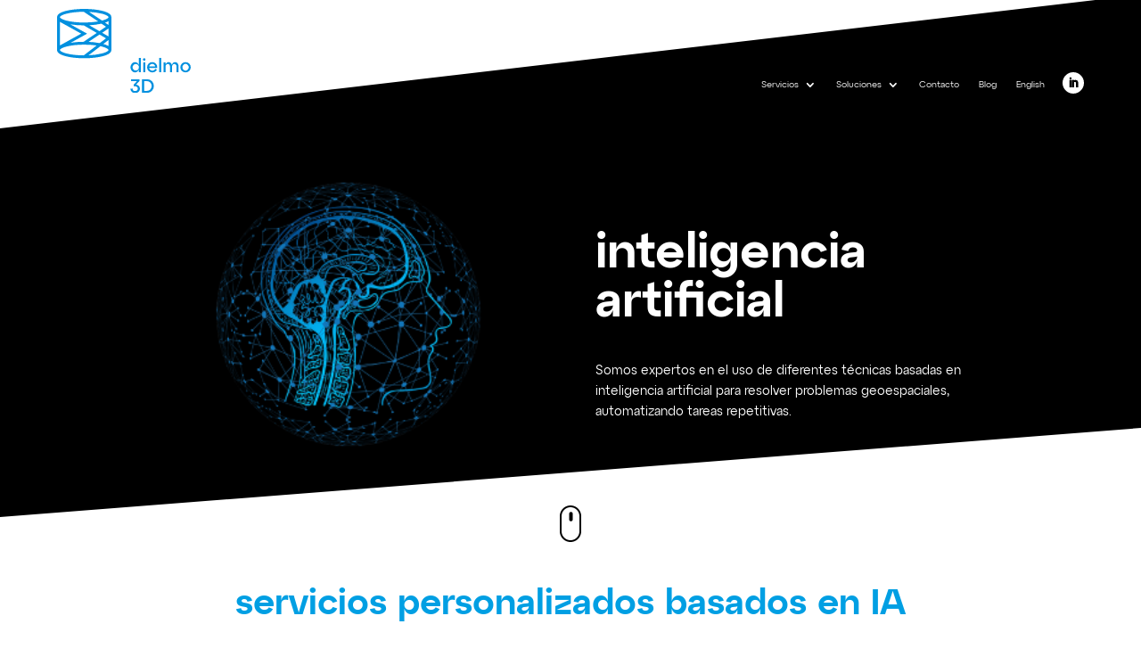

--- FILE ---
content_type: text/css
request_url: https://dielmo.com/wp-content/et-cache/771/et-core-unified-771.min.css?ver=1767287764
body_size: 483
content:
.claseflex{list-style-type:none;padding:30px 0 0 0;line-height:26px;-webkit-box-pack:end;-ms-flex-pack:end;justify-content:flex-end;display:flex;position:absolute;z-index:15;right:20px}.claseflex a{color:#ffffff;font-family:'atypdisplay-regular',Helvetica,Arial,Lucida,sans-serif;font-size:10px}.et_pb_row.et_pb_row_1_tb_header.et-last-child{z-index:0}.et_pb_scroll_top:before{content:"\21"}.et_pb_scroll_top.et-pb-icon{right:20px;bottom:20px;border-radius:500px;background:#ffffff;padding:20px;font-size:24px;transition:all .1s ease-in-out;border:1px solid #000000;color:#000000}.et_pb_scroll_top.et-pb-icon:hover{background:#000000;transition:all .1s ease-in-out;color:#ffffff;border:1px solid #ffffff}.et_pb_contact_form_0_tb_footer.et_pb_contact_form_container{border-radius:30px}.claseflex{list-style-type:none;padding:30px 0 0 0;padding-top:30px;line-height:26px;-webkit-box-pack:end;-ms-flex-pack:end;justify-content:flex-end;display:flex;position:absolute;z-index:15;right:0px;top:40px}.et_mobile_menu{width:100vw;margin-left:calc(-75vw);border-bottom:3px solid #2ea3f2}

--- FILE ---
content_type: text/css
request_url: https://dielmo.com/wp-content/et-cache/771/et-core-unified-tb-10-tb-101-deferred-771.min.css?ver=1767287764
body_size: 2463
content:
@font-face{font-family:"atpdisplay-semibold";font-display:swap;src:url("https://dielmo.com/wp-content/uploads/et-fonts/AtypDisplay-Semibold.ttf") format("truetype")}@font-face{font-family:"atypdisplay-regular";font-display:swap;src:url("https://dielmo.com/wp-content/uploads/et-fonts/AtypDisplay-Regular.ttf") format("truetype")}.et_pb_section_0_tb_header.et_pb_section{padding-top:0px;padding-right:0px;padding-bottom:0px;padding-left:0px;margin-top:0px;margin-right:0px;margin-bottom:0px;margin-left:0px;background-color:RGBA(255,255,255,0)!important}.et_pb_row_0_tb_header.et_pb_row{padding-top:0px!important;margin-top:10px!important;padding-top:0px}.et_pb_row_0_tb_header,body #page-container .et-db #et-boc .et-l .et_pb_row_0_tb_header.et_pb_row,body.et_pb_pagebuilder_layout.single #page-container #et-boc .et-l .et_pb_row_0_tb_header.et_pb_row,body.et_pb_pagebuilder_layout.single.et_full_width_page #page-container #et-boc .et-l .et_pb_row_0_tb_header.et_pb_row{width:100%;max-width:90%}.et_pb_image_0_tb_header{max-width:150px;text-align:left;margin-left:0}.et_pb_image_0_tb_header .et_pb_image_wrap{display:block}.et_pb_menu_0_tb_header.et_pb_menu ul li a{font-family:'atypdisplay-regular',Helvetica,Arial,Lucida,sans-serif;color:#FFFFFF!important}.et_pb_menu_0_tb_header.et_pb_menu{background-color:#000000}.et_pb_menu_0_tb_header.et_pb_menu ul li.current-menu-item a{color:#FFFFFF!important}.et_pb_menu_0_tb_header.et_pb_menu .nav li ul,.et_pb_menu_0_tb_header.et_pb_menu .et_mobile_menu,.et_pb_menu_0_tb_header.et_pb_menu .et_mobile_menu ul{background-color:#000000!important}.et_pb_menu_0_tb_header .et_pb_menu_inner_container>.et_pb_menu__logo-wrap,.et_pb_menu_0_tb_header .et_pb_menu__logo-slot{width:auto;max-width:100%}.et_pb_menu_0_tb_header .et_pb_menu_inner_container>.et_pb_menu__logo-wrap .et_pb_menu__logo img,.et_pb_menu_0_tb_header .et_pb_menu__logo-slot .et_pb_menu__logo-wrap img{height:auto;max-height:none}.et_pb_menu_0_tb_header .mobile_nav .mobile_menu_bar:before,.et_pb_menu_0_tb_header .et_pb_menu__icon.et_pb_menu__search-button,.et_pb_menu_0_tb_header .et_pb_menu__icon.et_pb_menu__close-search-button,.et_pb_menu_0_tb_header .et_pb_menu__icon.et_pb_menu__cart-button{color:#7EBEC5}.et_pb_social_media_follow .et_pb_social_media_follow_network_0_tb_header.et_pb_social_icon .icon:before{color:#000000}.et_pb_social_media_follow .et_pb_social_media_follow_network_0_tb_header .icon:before{font-size:12px;line-height:24px;height:24px;width:24px}.et_pb_social_media_follow .et_pb_social_media_follow_network_0_tb_header .icon{height:24px;width:24px}ul.et_pb_social_media_follow_0_tb_header a.icon{border-radius:500px 500px 500px 500px}ul.et_pb_social_media_follow_0_tb_header{padding-left:20px!important}.et_pb_column_1_tb_header{padding-top:30px}.et_pb_social_media_follow_network_0_tb_header a.icon{background-color:#FFFFFF!important}@media only screen and (max-width:980px){.et_pb_image_0_tb_header .et_pb_image_wrap img{width:auto}}@media only screen and (max-width:767px){.et_pb_image_0_tb_header .et_pb_image_wrap img{width:auto}}@font-face{font-family:"atpdisplay-semibold";font-display:swap;src:url("https://dielmo.com/wp-content/uploads/et-fonts/AtypDisplay-Semibold.ttf") format("truetype")}@font-face{font-family:"atypdisplay-regular";font-display:swap;src:url("https://dielmo.com/wp-content/uploads/et-fonts/AtypDisplay-Regular.ttf") format("truetype")}.et_pb_image_0_tb_footer{margin-top:-90px!important;margin-bottom:50px!important;width:24px;text-align:center}.et_pb_heading_0_tb_footer .et_pb_heading_container h1,.et_pb_heading_0_tb_footer .et_pb_heading_container h2,.et_pb_heading_0_tb_footer .et_pb_heading_container h3,.et_pb_heading_0_tb_footer .et_pb_heading_container h4,.et_pb_heading_0_tb_footer .et_pb_heading_container h5,.et_pb_heading_0_tb_footer .et_pb_heading_container h6{font-family:'atpdisplay-semibold',Helvetica,Arial,Lucida,sans-serif;font-size:40px;color:#009fe3!important;text-align:center}.et_pb_text_0_tb_footer.et_pb_text,.et_pb_text_2_tb_footer.et_pb_text,.et_pb_menu_0_tb_footer.et_pb_menu ul li.current-menu-item a{color:#000000!important}.et_pb_text_0_tb_footer{font-family:'atypdisplay-regular',Helvetica,Arial,Lucida,sans-serif;margin-top:-15px!important}body #page-container .et_pb_section .et_pb_button_0_tb_footer{color:#009fe3!important;border-width:1px!important;border-radius:23px}.et_pb_button_0_tb_footer,.et_pb_button_0_tb_footer:after,.et_pb_button_1_tb_footer,.et_pb_button_1_tb_footer:after{transition:all 300ms ease 0ms}.et_pb_row_1_tb_footer{display:flex;flex-direction;column;justify-content:center}.et_pb_image_1_tb_footer{margin-top:-65px!important;text-align:center}.et_pb_section_1_tb_footer.et_pb_section,.et_pb_section_3_tb_footer.et_pb_section{padding-top:0px;padding-right:0px;padding-bottom:0px;padding-left:0px;margin-top:0px;margin-right:0px;margin-bottom:0px;margin-left:0px}.et_pb_section_1_tb_footer.section_has_divider.et_pb_bottom_divider .et_pb_bottom_inside_divider{background-image:url([data-uri]);background-size:100% 150px;bottom:0;height:150px;z-index:1;transform:scale(1,-1)}.et_pb_section_2_tb_footer.et_pb_section{background-color:#000000!important}.et_pb_section_2_tb_footer.section_has_divider.et_pb_bottom_divider .et_pb_bottom_inside_divider{background-image:url([data-uri]);background-size:100% 150px;bottom:0;height:150px;z-index:1;transform:scale(1,-1)}.et_pb_heading_1_tb_footer .et_pb_heading_container h1,.et_pb_heading_1_tb_footer .et_pb_heading_container h2,.et_pb_heading_1_tb_footer .et_pb_heading_container h3,.et_pb_heading_1_tb_footer .et_pb_heading_container h4,.et_pb_heading_1_tb_footer .et_pb_heading_container h5,.et_pb_heading_1_tb_footer .et_pb_heading_container h6{font-family:'atpdisplay-semibold',Helvetica,Arial,Lucida,sans-serif;font-weight:500;font-size:40px;color:#FFFFFF!important;text-align:center}.et_pb_heading_1_tb_footer{margin-bottom:40px!important}body #page-container .et_pb_section .et_pb_button_1_tb_footer{border-radius:38px}.et_pb_row_4_tb_footer,.et_pb_row_5_tb_footer{min-height:100px}.et_pb_row_4_tb_footer.et_pb_row{margin-top:50px!important}.et_pb_text_1_tb_footer.et_pb_text{color:#B3B3B3!important}.et_pb_text_1_tb_footer{font-family:'atpdisplay-semibold',Helvetica,Arial,Lucida,sans-serif;font-weight:500;font-size:16px}.dsm_icon_list_child_0_tb_footer.dsm_icon_list_child .dsm_icon_list_wrapper>.dsm_icon_list_icon,.dsm_icon_list_child_1_tb_footer.dsm_icon_list_child .dsm_icon_list_wrapper>.dsm_icon_list_icon{color:#FFFFFF;background-color:RGBA(255,255,255,0)}.dsm_icon_list_child_0_tb_footer.dsm_icon_list_child .dsm_icon_list_icon,.dsm_icon_list_child_1_tb_footer.dsm_icon_list_child .dsm_icon_list_icon{font-family:ETmodules!important;font-weight:400!important}.dsm_icon_list_0_tb_footer .dsm_icon_list_items .dsm_icon_list_icon,.et_pb_menu_0_tb_footer .mobile_nav .mobile_menu_bar:before,.et_pb_menu_0_tb_footer .et_pb_menu__icon.et_pb_menu__search-button,.et_pb_menu_0_tb_footer .et_pb_menu__icon.et_pb_menu__close-search-button,.et_pb_menu_0_tb_footer .et_pb_menu__icon.et_pb_menu__cart-button{color:#7EBEC5}.dsm_icon_list_0_tb_footer .dsm_icon_list_ltr_direction .dsm_icon_list_child .dsm_icon_list_text{padding-left:15px}.dsm_icon_list_0_tb_footer .dsm_icon_list_items .dsm_icon_list_child:not(:last-child){margin-bottom:15px}.et_pb_social_media_follow .et_pb_social_media_follow_network_0_tb_footer.et_pb_social_icon .icon:before,.et_pb_social_media_follow_0_tb_footer li.et_pb_social_icon a.icon:before{color:#000000}.et_pb_image_2_tb_footer{max-width:54%;text-align:center}.et_pb_image_2_tb_footer .et_pb_image_wrap{display:block}.et_pb_row_5_tb_footer.et_pb_row{margin-top:-9px!important;margin-right:auto!important;margin-left:auto!important}.et_pb_row_6_tb_footer{background-color:#FFFFFF;min-height:100px}.et_pb_row_6_tb_footer.et_pb_row{margin-top:-11px!important;margin-right:auto!important;margin-left:auto!important}.et_pb_row_7_tb_footer.et_pb_row{padding-top:0px!important;padding-right:0px!important;padding-bottom:20px!important;padding-left:0px!important;margin-top:0px!important;margin-bottom:0px!important;padding-top:0px;padding-right:0px;padding-bottom:20px;padding-left:0px}.et_pb_row_7_tb_footer,body #page-container .et-db #et-boc .et-l .et_pb_row_7_tb_footer.et_pb_row,body.et_pb_pagebuilder_layout.single #page-container #et-boc .et-l .et_pb_row_7_tb_footer.et_pb_row,body.et_pb_pagebuilder_layout.single.et_full_width_page #page-container #et-boc .et-l .et_pb_row_7_tb_footer.et_pb_row{width:100%;max-width:90%}.et_pb_text_2_tb_footer{font-family:'atypdisplay-regular',Helvetica,Arial,Lucida,sans-serif;font-size:13px}.et_pb_menu_0_tb_footer.et_pb_menu ul li a{font-family:'atypdisplay-regular',Helvetica,Arial,Lucida,sans-serif;font-size:13px;color:#000000!important}.et_pb_menu_0_tb_footer.et_pb_menu{background-color:#ffffff}.et_pb_menu_0_tb_footer.et_pb_menu .nav li ul,.et_pb_menu_0_tb_footer.et_pb_menu .et_mobile_menu,.et_pb_menu_0_tb_footer.et_pb_menu .et_mobile_menu ul{background-color:#ffffff!important}.et_pb_menu_0_tb_footer .et_pb_menu_inner_container>.et_pb_menu__logo-wrap,.et_pb_menu_0_tb_footer .et_pb_menu__logo-slot{width:auto;max-width:100%}.et_pb_menu_0_tb_footer .et_pb_menu_inner_container>.et_pb_menu__logo-wrap .et_pb_menu__logo img,.et_pb_menu_0_tb_footer .et_pb_menu__logo-slot .et_pb_menu__logo-wrap img{height:auto;max-height:none}.dsm_icon_list_child_0_tb_footer.dsm_icon_list_child,.dsm_icon_list_child_0_tb_footer.dsm_icon_list_child a,.dsm_icon_list_child_1_tb_footer.dsm_icon_list_child,.dsm_icon_list_child_1_tb_footer.dsm_icon_list_child a{font-family:'atypdisplay-regular',Helvetica,Arial,Lucida,sans-serif!important;color:#FFFFFF!important}.et_pb_social_media_follow_network_0_tb_footer a.icon{background-color:#FFFFFF!important}.et_pb_social_media_follow_network_0_tb_footer.et_pb_social_icon a.icon{border-radius:500px 500px 500px 500px}.et_pb_row_1_tb_footer.et_pb_row{margin-left:auto!important;margin-right:auto!important}@media only screen and (max-width:980px){.et_pb_image_0_tb_footer .et_pb_image_wrap img,.et_pb_image_1_tb_footer .et_pb_image_wrap img,.et_pb_image_2_tb_footer .et_pb_image_wrap img{width:auto}body #page-container .et_pb_section .et_pb_button_0_tb_footer:after,body #page-container .et_pb_section .et_pb_button_1_tb_footer:after{display:inline-block;opacity:0}body #page-container .et_pb_section .et_pb_button_0_tb_footer:hover:after,body #page-container .et_pb_section .et_pb_button_1_tb_footer:hover:after{opacity:1}}@media only screen and (min-width:768px) and (max-width:980px){.et_pb_menu_0_tb_footer{display:none!important}}@media only screen and (max-width:767px){.et_pb_image_0_tb_footer .et_pb_image_wrap img,.et_pb_image_1_tb_footer .et_pb_image_wrap img,.et_pb_image_2_tb_footer .et_pb_image_wrap img{width:auto}body #page-container .et_pb_section .et_pb_button_0_tb_footer:after,body #page-container .et_pb_section .et_pb_button_1_tb_footer:after{display:inline-block;opacity:0}body #page-container .et_pb_section .et_pb_button_0_tb_footer:hover:after,body #page-container .et_pb_section .et_pb_button_1_tb_footer:hover:after{opacity:1}.et_pb_menu_0_tb_footer{display:none!important}}@font-face{font-family:"atpdisplay-semibold";font-display:swap;src:url("https://dielmo.com/wp-content/uploads/et-fonts/AtypDisplay-Semibold.ttf") format("truetype")}@font-face{font-family:"atypdisplay-regular";font-display:swap;src:url("https://dielmo.com/wp-content/uploads/et-fonts/AtypDisplay-Regular.ttf") format("truetype")}.et_pb_section_0.et_pb_section{margin-top:-135px;background-color:#000000!important}.et_pb_section_0.section_has_divider.et_pb_bottom_divider .et_pb_bottom_inside_divider{background-image:url([data-uri]);background-size:100% 100px;bottom:0;height:100px;z-index:1;transform:scale(1,-1)}.et_pb_section_0.section_has_divider.et_pb_top_divider .et_pb_top_inside_divider{background-image:url([data-uri]);background-size:100% 150px;top:0;height:150px;z-index:1;transform:scale(1,-1)}.et_pb_image_0{padding-top:80px;width:100%;max-width:100%!important;text-align:left;margin-left:0}.et_pb_image_0 .et_pb_image_wrap,.et_pb_image_0 img{width:100%}.et_pb_heading_0 .et_pb_heading_container h1,.et_pb_heading_0 .et_pb_heading_container h2,.et_pb_heading_0 .et_pb_heading_container h3,.et_pb_heading_0 .et_pb_heading_container h4,.et_pb_heading_0 .et_pb_heading_container h5,.et_pb_heading_0 .et_pb_heading_container h6{font-family:'atpdisplay-semibold',Helvetica,Arial,Lucida,sans-serif;font-size:55px;color:#FFFFFF!important}.et_pb_text_0.et_pb_text{color:#FFFFFF!important}.et_pb_text_0{font-family:'atypdisplay-regular',Helvetica,Arial,Lucida,sans-serif}.et_pb_image_1,.et_pb_image_4{margin-top:-90px!important;margin-bottom:50px!important;width:24px;text-align:center}.et_pb_heading_1 .et_pb_heading_container h1,.et_pb_heading_1 .et_pb_heading_container h2,.et_pb_heading_1 .et_pb_heading_container h3,.et_pb_heading_1 .et_pb_heading_container h4,.et_pb_heading_1 .et_pb_heading_container h5,.et_pb_heading_1 .et_pb_heading_container h6,.et_pb_heading_2 .et_pb_heading_container h1,.et_pb_heading_2 .et_pb_heading_container h2,.et_pb_heading_2 .et_pb_heading_container h3,.et_pb_heading_2 .et_pb_heading_container h4,.et_pb_heading_2 .et_pb_heading_container h5,.et_pb_heading_2 .et_pb_heading_container h6{font-family:'atpdisplay-semibold',Helvetica,Arial,Lucida,sans-serif;font-size:40px;color:#009fe3!important;text-align:center}.et_pb_text_1.et_pb_text,.et_pb_text_2.et_pb_text,.et_pb_text_3.et_pb_text,.et_pb_text_4.et_pb_text,.et_pb_text_5.et_pb_text{color:#000000!important}.et_pb_text_1,.et_pb_text_2,.et_pb_text_3,.et_pb_text_4,.et_pb_text_5{font-family:'atypdisplay-regular',Helvetica,Arial,Lucida,sans-serif;margin-top:-15px!important}.et_pb_image_2,.et_pb_image_3,.et_pb_image_5,.et_pb_image_6,.et_pb_image_7{text-align:center}.et_pb_heading_3 .et_pb_heading_container h1,.et_pb_heading_3 .et_pb_heading_container h2,.et_pb_heading_3 .et_pb_heading_container h3,.et_pb_heading_3 .et_pb_heading_container h4,.et_pb_heading_3 .et_pb_heading_container h5,.et_pb_heading_3 .et_pb_heading_container h6,.et_pb_heading_4 .et_pb_heading_container h1,.et_pb_heading_4 .et_pb_heading_container h2,.et_pb_heading_4 .et_pb_heading_container h3,.et_pb_heading_4 .et_pb_heading_container h4,.et_pb_heading_4 .et_pb_heading_container h5,.et_pb_heading_4 .et_pb_heading_container h6,.et_pb_heading_5 .et_pb_heading_container h1,.et_pb_heading_5 .et_pb_heading_container h2,.et_pb_heading_5 .et_pb_heading_container h3,.et_pb_heading_5 .et_pb_heading_container h4,.et_pb_heading_5 .et_pb_heading_container h5,.et_pb_heading_5 .et_pb_heading_container h6{font-family:'atpdisplay-semibold',Helvetica,Arial,Lucida,sans-serif;font-size:25px;color:#009fe3!important;text-align:center}.et_pb_heading_3,.et_pb_heading_4,.et_pb_heading_5{margin-top:0px!important}.et_pb_column_1{padding-top:15%}.et_pb_row_0.et_pb_row,.et_pb_row_5.et_pb_row{margin-left:auto!important;margin-right:auto!important}.et_pb_row_2.et_pb_row,.et_pb_row_3.et_pb_row{padding-top:0px!important;margin-left:auto!important;margin-right:auto!important;padding-top:0px}@media only screen and (max-width:980px){.et_pb_image_1 .et_pb_image_wrap img,.et_pb_image_2 .et_pb_image_wrap img,.et_pb_image_3 .et_pb_image_wrap img,.et_pb_image_4 .et_pb_image_wrap img,.et_pb_image_5 .et_pb_image_wrap img,.et_pb_image_6 .et_pb_image_wrap img,.et_pb_image_7 .et_pb_image_wrap img{width:auto}}@media only screen and (max-width:767px){.et_pb_image_1 .et_pb_image_wrap img,.et_pb_image_2 .et_pb_image_wrap img,.et_pb_image_3 .et_pb_image_wrap img,.et_pb_image_4 .et_pb_image_wrap img,.et_pb_image_5 .et_pb_image_wrap img,.et_pb_image_6 .et_pb_image_wrap img,.et_pb_image_7 .et_pb_image_wrap img{width:auto}}

--- FILE ---
content_type: application/x-javascript; charset=utf-8
request_url: https://consent.cookiebot.com/0f451d8c-bd14-4751-bb59-bac4707794b7/cc.js?renew=false&referer=dielmo.com&dnt=false&init=false
body_size: 204
content:
if(console){var cookiedomainwarning='Error: The domain DIELMO.COM is not authorized to show the cookie banner for domain group ID 0f451d8c-bd14-4751-bb59-bac4707794b7. Please add it to the domain group in the Cookiebot Manager to authorize the domain.';if(typeof console.warn === 'function'){console.warn(cookiedomainwarning)}else{console.log(cookiedomainwarning)}};

--- FILE ---
content_type: image/svg+xml
request_url: https://dielmo.com/wp-content/uploads/2024/04/dielmo-logo-blanco.svg
body_size: 4519
content:
<?xml version="1.0" encoding="UTF-8"?>
<!-- Generator: Adobe Illustrator 27.7.0, SVG Export Plug-In . SVG Version: 6.00 Build 0)  -->
<svg xmlns="http://www.w3.org/2000/svg" xmlns:xlink="http://www.w3.org/1999/xlink" version="1.1" id="Capa_1" x="0px" y="0px" viewBox="0 0 231.1 123" style="enable-background:new 0 0 231.1 123;" xml:space="preserve">
<style type="text/css">
	.st0{fill:#FFFFFF;}
</style>
<g>
	<g>
		<path class="st0" d="M143.4,44.6V32.4h3.4v24h-3.4v-4.8c-0.5,1.6-1.4,2.8-2.5,3.8c-1.2,0.9-2.5,1.4-4.1,1.4    c-2.1,0-3.9-0.8-5.4-2.5c-1.4-1.6-2.1-3.7-2.1-6.1c0-2.4,0.7-4.5,2.1-6.2c1.4-1.7,3.2-2.5,5.4-2.5c1.6,0,2.9,0.5,4.1,1.4    C142,41.8,142.9,43,143.4,44.6z M137.9,53.6c1.6,0,2.9-0.5,3.9-1.6c1-1,1.5-2.3,1.5-3.9c0-1.6-0.5-2.9-1.5-3.9    c-1-1-2.3-1.6-3.9-1.6c-1.4,0-2.6,0.5-3.6,1.6c-1,1.1-1.5,2.4-1.5,3.9c0,1.5,0.5,2.8,1.5,3.9C135.3,53.1,136.5,53.6,137.9,53.6z"></path>
		<path class="st0" d="M150.8,36.5c-0.4-0.4-0.6-0.9-0.6-1.5c0-0.6,0.2-1.1,0.6-1.5c0.4-0.4,0.9-0.6,1.5-0.6c0.6,0,1.1,0.2,1.5,0.6    c0.4,0.4,0.6,0.9,0.6,1.5c0,0.6-0.2,1.1-0.6,1.5c-0.4,0.4-0.9,0.6-1.5,0.6C151.8,37.1,151.3,36.9,150.8,36.5z M154,56.4h-3.4V39.8    h3.4V56.4z"></path>
		<path class="st0" d="M165.9,39.5c2.7,0,4.8,1,6.5,2.9c1.7,1.9,2.3,4.2,2,6.9h-13.7c0.2,1.3,0.9,2.4,1.9,3.3c1,0.8,2.2,1.3,3.6,1.3    c1.1,0,2.1-0.3,2.9-0.8c0.9-0.5,1.5-1.3,2-2.2l2.9,1.3c-0.7,1.4-1.8,2.5-3.2,3.4c-1.4,0.8-2.9,1.3-4.7,1.3c-2.5,0-4.6-0.8-6.3-2.5    c-1.7-1.6-2.5-3.7-2.5-6.1c0-2.4,0.8-4.5,2.5-6.2C161.4,40.3,163.4,39.5,165.9,39.5z M165.9,42.4c-1.3,0-2.3,0.4-3.3,1.2    c-0.9,0.8-1.5,1.8-1.8,3H171c-0.3-1.2-0.9-2.2-1.8-3C168.2,42.8,167.1,42.4,165.9,42.4z"></path>
		<path class="st0" d="M181.1,56.4h-3.4v-24h3.4V56.4z"></path>
		<path class="st0" d="M204.6,39.5c1.7,0,3.1,0.7,4.2,2c1.1,1.3,1.6,3,1.6,5v9.9h-3.4V47c0-1.3-0.4-2.3-1.1-3.2    c-0.7-0.8-1.6-1.3-2.6-1.3c-1.2,0-2.1,0.4-2.9,1.3c-0.7,0.8-1.1,1.9-1.1,3.2v9.4H196V47c0-1.3-0.3-2.3-1-3.2    c-0.7-0.8-1.6-1.3-2.6-1.3c-1.2,0-2.1,0.4-2.9,1.3c-0.7,0.8-1.1,1.9-1.1,3.2v9.4h-3.4V39.8h3.4v4.1c0.5-1.4,1.1-2.4,2.1-3.2    c0.9-0.8,2-1.2,3.2-1.2c1.3,0,2.5,0.4,3.4,1.3c1,0.8,1.6,2,2,3.4c0.4-1.4,1.1-2.5,2.1-3.4C202.1,39.9,203.3,39.5,204.6,39.5z"></path>
		<path class="st0" d="M216,54.3c-1.7-1.6-2.5-3.7-2.5-6.1c0-2.4,0.8-4.5,2.5-6.2c1.7-1.7,3.8-2.5,6.3-2.5c2.5,0,4.6,0.8,6.3,2.5    c1.7,1.7,2.5,3.7,2.5,6.2c0,2.4-0.8,4.5-2.5,6.1c-1.7,1.6-3.8,2.5-6.3,2.5C219.8,56.7,217.7,55.9,216,54.3z M218.5,44.2    c-1,1.1-1.5,2.4-1.5,3.9s0.5,2.9,1.5,3.9c1,1,2.3,1.6,3.8,1.6c1.5,0,2.8-0.5,3.8-1.6c1-1,1.5-2.3,1.5-3.9c0-1.6-0.5-2.9-1.5-3.9    c-1-1-2.3-1.6-3.8-1.6C220.8,42.6,219.5,43.2,218.5,44.2z"></path>
		<path class="st0" d="M144.4,71.1l-5.9,6.3c2,0.2,3.6,0.9,4.8,2.1c1.2,1.2,1.8,2.8,1.8,4.7c0,2.1-0.7,3.7-2.2,5.1    c-1.5,1.3-3.4,2-5.9,2c-2.4,0-4.3-0.6-5.7-1.9c-1.4-1.2-2.2-3-2.4-5.2l3.7-0.4c0.1,1.3,0.5,2.3,1.3,3.1c0.8,0.7,1.8,1.1,3.1,1.1    c1.4,0,2.4-0.4,3.2-1.1c0.8-0.7,1.2-1.7,1.2-2.9c0-1.2-0.4-2.1-1.3-2.8c-0.8-0.7-2.1-1.1-3.7-1.1h-1.8v-2.8l5.3-5.8h-10v-3.2h14.4    V71.1z"></path>
		<path class="st0" d="M157.1,91h-8.5V68.3h8.5c3.3,0,6.1,1.1,8.3,3.3c2.2,2.2,3.3,4.9,3.3,8.1c0,3.2-1.1,5.9-3.3,8.1    C163.2,89.9,160.4,91,157.1,91z M152.2,71.5v16.3h4.6c2.4,0,4.3-0.8,5.8-2.3c1.5-1.5,2.3-3.5,2.3-5.8c0-2.4-0.8-4.3-2.3-5.8    c-1.5-1.5-3.5-2.3-5.8-2.3H152.2z"></path>
	</g>
	<path class="st0" d="M95,33.6c0-0.1,0-0.2,0-0.3c0-4.5-5.1-8.2-15-10.8c-8.7-2.3-20.2-3.6-32.5-3.6S23.7,20.2,15,22.5   c-10,2.6-15,6.3-15,10.8c0,0.3,0,0.6,0.1,0.8v55.5C0,89.9,0,90.1,0,90.4c0,4.5,5.1,8.2,15,10.8c8.7,2.3,20.2,3.6,32.5,3.6   s23.8-1.3,32.5-3.6c10-2.6,15-6.3,15-10.8h0L95,33.6L95,33.6z M85.7,49.9l-11.6,7.7L56.4,47.4c7.9-0.4,15.2-1.4,21.4-2.8L85.7,49.9   z M84.1,42.8c2.4-0.8,4.4-1.7,6-2.7v6.7L84.1,42.8z M69.5,60.7l-23,15.4c-8.1,0-15.8,0.6-22.6,1.7L52.7,62L23.2,45.8   c7,1.2,15.1,1.8,23.6,1.8L69.5,60.7z M74.3,63.5l11.4,6.6l-11,8.4c-5.8-1.1-12.5-1.9-19.5-2.2L74.3,63.5z M90,73v10.5   c-2.3-1.4-5.3-2.6-9.1-3.6L90,73z M90,66.8l-11.1-6.4L90,53V66.8z M78.7,27.3c9.3,2.4,11.3,5.1,11.3,6c0,0.8-2,3.5-11.3,6   c0,0,0,0,0,0L56,24.1C64.6,24.6,72.4,25.7,78.7,27.3z M16.3,27.3c8.1-2.1,18.9-3.3,30.5-3.4l25.2,16.8c-7.2,1.3-15.6,1.9-24.4,1.9   c-11.8,0-22.9-1.2-31.2-3.4C7,36.8,5,34.1,5,33.3C5,32.5,7,29.8,16.3,27.3z M4.9,41.4L42.3,62L4.9,82.5V41.4z M46.7,99.8   c-11.5-0.1-22.3-1.2-30.4-3.4C7,93.9,5,91.3,5,90.4s2-3.5,11.3-6c8.3-2.2,19.4-3.4,31.2-3.4c7.8,0,15.2,0.5,21.8,1.5L46.7,99.8z    M78.7,96.4c-6.5,1.7-14.7,2.8-23.6,3.2l20.8-15.8c1,0.2,1.9,0.4,2.8,0.7c9.3,2.4,11.3,5.1,11.3,6S88,93.9,78.7,96.4z"></path>
</g>
</svg>


--- FILE ---
content_type: image/svg+xml
request_url: https://dielmo.com/wp-content/uploads/2024/01/ico1.svg
body_size: 5150
content:
<?xml version="1.0" encoding="UTF-8"?>
<svg xmlns="http://www.w3.org/2000/svg" xmlns:xlink="http://www.w3.org/1999/xlink" id="logo-dielmo3d" width="245.182" height="153.213" viewBox="0 0 245.182 153.213">
  <defs>
    <clipPath id="clip-path">
      <rect id="Rectángulo_115" data-name="Rectángulo 115" width="245.182" height="153.213" fill="none"></rect>
    </clipPath>
  </defs>
  <g id="Grupo_291" data-name="Grupo 291" clip-path="url(#clip-path)">
    <path id="Trazado_16275" data-name="Trazado 16275" d="M99.576,15.309c.005-.1.009-.19.009-.286,0-4.746-5.3-8.548-15.764-11.3C74.7,1.322,62.614,0,49.792,0S24.886,1.322,15.763,3.722C5.3,6.475,0,10.277,0,15.023a6.208,6.208,0,0,0,.062.876V74.037A6.208,6.208,0,0,0,0,74.913c0,4.746,5.3,8.548,15.763,11.3,9.123,2.4,21.208,3.723,34.029,3.723S74.7,88.614,83.821,86.213c10.46-2.752,15.764-6.554,15.764-11.3v-59.6ZM89.818,32.452,77.69,40.546,59.1,29.808a131.551,131.551,0,0,0,22.39-2.914ZM88.1,25.04a32.984,32.984,0,0,0,6.272-2.8v6.989ZM72.856,43.772,48.7,59.9a158.913,158.913,0,0,0-23.721,1.813L55.2,45.114,24.341,28.121a158.186,158.186,0,0,0,24.745,1.921Zm5.032,2.907,11.931,6.892L78.283,62.357a141.555,141.555,0,0,0-20.457-2.288Zm16.485,9.975V67.695a39.2,39.2,0,0,0-9.508-3.8Zm0-6.471-11.651-6.73,11.651-7.776ZM82.5,8.762c9.744,2.565,11.878,5.389,11.878,6.261s-2.134,3.7-11.878,6.26l-.016,0L58.728,5.436A120.305,120.305,0,0,1,82.5,8.762m-65.405,0c8.518-2.241,19.828-3.494,31.92-3.546l26.372,17.6a151.808,151.808,0,0,1-25.59,2.018c-12.386,0-24-1.262-32.7-3.552C7.346,18.719,5.212,15.9,5.212,15.023s2.134-3.7,11.878-6.261M5.15,23.5l39.234,21.6L5.15,66.647ZM48.92,84.719c-12.058-.058-23.333-1.31-31.83-3.546-9.744-2.564-11.878-5.389-11.878-6.26s2.134-3.7,11.878-6.261c8.7-2.29,20.316-3.551,32.7-3.551a157.042,157.042,0,0,1,22.821,1.574ZM82.5,81.173a121.973,121.973,0,0,1-24.742,3.37l21.8-16.6c1.012.225,2,.459,2.946.708,9.744,2.564,11.878,5.389,11.878,6.261s-2.134,3.7-11.878,6.26" fill="#0090df"></path>
    <path id="Trazado_16276" data-name="Trazado 16276" d="M150.142,102.584V89.314h3.7v26.048h-3.7v-5.21a8.386,8.386,0,0,1-2.727,4.066A6.9,6.9,0,0,1,143,115.713a7.373,7.373,0,0,1-5.808-2.675,10.713,10.713,0,0,1,0-13.323A7.355,7.355,0,0,1,143,97.023a6.891,6.891,0,0,1,4.418,1.5,8.378,8.378,0,0,1,2.727,4.065m-5.913,9.715a5.746,5.746,0,0,0,5.913-5.913,5.812,5.812,0,0,0-1.672-4.26,5.714,5.714,0,0,0-4.241-1.689,5.227,5.227,0,0,0-3.942,1.707,6.317,6.317,0,0,0,0,8.448,5.224,5.224,0,0,0,3.942,1.707" fill="#0090df"></path>
    <path id="Trazado_16277" data-name="Trazado 16277" d="M158.222,93.819a2.252,2.252,0,0,1,0-3.239,2.265,2.265,0,0,1,1.636-.668,2.288,2.288,0,1,1,0,4.575,2.261,2.261,0,0,1-1.636-.668m3.466,21.542h-3.7V97.374h3.7Z" fill="#0090df"></path>
    <path id="Trazado_16278" data-name="Trazado 16278" d="M174.5,97.023a8.914,8.914,0,0,1,7.04,3.1,9.309,9.309,0,0,1,2.218,7.5h-14.89a5.776,5.776,0,0,0,2.006,3.538,6.259,6.259,0,0,0,7.058.492,5.952,5.952,0,0,0,2.165-2.341l3.1,1.373a9.309,9.309,0,0,1-3.414,3.661,9.5,9.5,0,0,1-5.1,1.372,9.354,9.354,0,0,1-6.794-2.674,8.914,8.914,0,0,1-2.745-6.653,9.2,9.2,0,0,1,9.363-9.363m0,3.2a5.35,5.35,0,0,0-3.538,1.249,5.978,5.978,0,0,0-1.988,3.256h11.052a5.793,5.793,0,0,0-1.954-3.256,5.4,5.4,0,0,0-3.572-1.249" fill="#0090df"></path>
    <rect id="Rectángulo_114" data-name="Rectángulo 114" width="3.696" height="26.048" transform="translate(187.314 89.313)" fill="#0090df"></rect>
    <path id="Trazado_16279" data-name="Trazado 16279" d="M216.494,97.023a5.655,5.655,0,0,1,4.558,2.146,8.279,8.279,0,0,1,1.778,5.457v10.736h-3.7V105.189a5.136,5.136,0,0,0-1.145-3.432,3.566,3.566,0,0,0-2.833-1.355,3.994,3.994,0,0,0-3.115,1.355,4.948,4.948,0,0,0-1.215,3.432v10.173h-3.7V105.189A5.188,5.188,0,0,0,206,101.757a3.517,3.517,0,0,0-2.816-1.355,4,4,0,0,0-3.115,1.355,4.953,4.953,0,0,0-1.215,3.432v10.173h-3.7V97.375h3.7v4.4a7.57,7.57,0,0,1,2.236-3.485,5.249,5.249,0,0,1,3.5-1.267,5.5,5.5,0,0,1,3.713,1.354,7.24,7.24,0,0,1,2.2,3.644,7.12,7.12,0,0,1,2.235-3.644,5.629,5.629,0,0,1,3.749-1.354" fill="#0090df"></path>
    <path id="Trazado_16280" data-name="Trazado 16280" d="M228.848,113.039a9.454,9.454,0,0,1,0-13.324,9.919,9.919,0,0,1,13.588,0,9.457,9.457,0,0,1,0,13.324,9.968,9.968,0,0,1-13.588,0m2.711-10.9a5.853,5.853,0,0,0-1.655,4.242,5.79,5.79,0,0,0,1.655,4.224,5.8,5.8,0,0,0,8.184,0,6.315,6.315,0,0,0,0-8.484,5.78,5.78,0,0,0-8.184.018" fill="#0090df"></path>
    <path id="Trazado_16281" data-name="Trazado 16281" d="M151.2,131.284l-6.371,6.863a7.965,7.965,0,0,1,5.226,2.288,7.586,7.586,0,0,1-.457,10.631,9.193,9.193,0,0,1-6.353,2.147,8.956,8.956,0,0,1-6.16-2.024,7.988,7.988,0,0,1-2.57-5.614l4.013-.458a4.384,4.384,0,0,0,4.752,4.506,4.908,4.908,0,0,0,3.484-1.18,4.1,4.1,0,0,0,1.268-3.15,3.869,3.869,0,0,0-1.373-3.08,6.006,6.006,0,0,0-4.013-1.179h-1.9v-3.063l5.7-6.265H135.64v-3.485H151.2Z" fill="#0090df"></path>
    <path id="Trazado_16282" data-name="Trazado 16282" d="M165.032,152.861H155.81V128.222h9.222a12.212,12.212,0,0,1,8.959,3.537,12.579,12.579,0,0,1,0,17.564,12.213,12.213,0,0,1-8.959,3.538m-5.315-21.155v17.671h5.034a8.494,8.494,0,0,0,6.319-2.518,9.308,9.308,0,0,0,0-12.654,8.529,8.529,0,0,0-6.319-2.5Z" fill="#0090df"></path>
  </g>
</svg>
